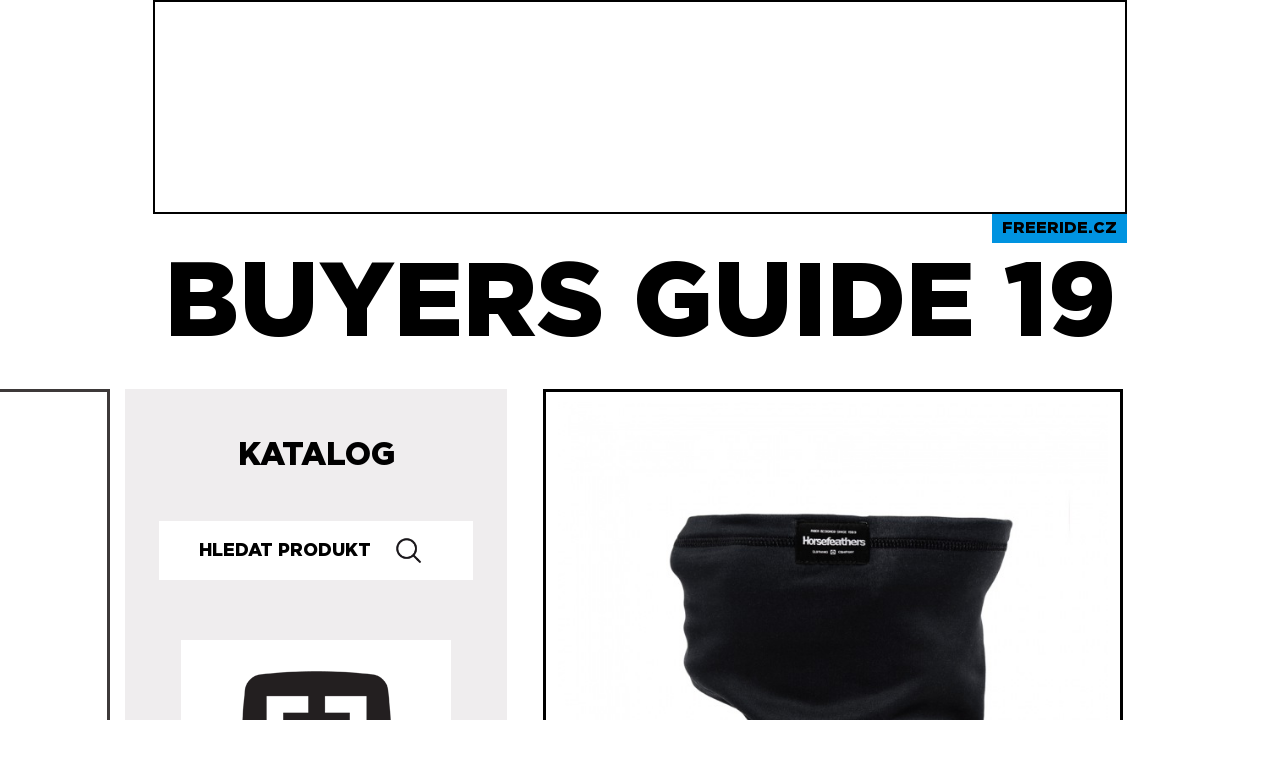

--- FILE ---
content_type: text/html; charset=UTF-8
request_url: http://buyersguide.freeride.cz/2019/katalog/satky/horsefeathers-horsefeathers-neck-warmer--669.html?v=2532
body_size: 4857
content:
<!DOCTYPE html PUBLIC "-//W3C//DTD XHTML+RDFa 1.0//EN" "http://www.w3.org/MarkUp/DTD/xhtml-rdfa-1.dtd">
<html xmlns="http://www.w3.org/1999/xhtml" 
	  xmlns:og="http://opengraphprotocol.org/schema/">
<head>
	
	<!-- META -->
	<meta http-equiv="Content-Type" content="text/html; charset=utf-8" />
	<meta http-equiv="Content-Style-Type" content="text/css" />
	<meta property="og:site_name" content="Buyersguide.freeride.cz"/>

            <meta property="og:image" content="http://buyersguide.freeride.cz/2019/files/5/t1_aa532d.jpg" />
    
		<title> Šátky Horsefeathers Neck Warmer - Horsefeathers - Buyer's Guide 2018/19 - Freeride.cz</title>
		
	<!-- CSS -->
    <link href="/2019/css/gotham2/stylesheet.css?0" rel="stylesheet" type="text/css" />
	<link href="/2019/css/layout.css?31" rel="stylesheet" type="text/css" />
	<link href="/2019/css/buyers-guide.css?38" rel="stylesheet" type="text/css" />
 
	<!--[if lte IE 7]>
		<link href="/2019/css/ie.css" rel="stylesheet" type="text/css" />
	<![endif]-->	
	
	<!-- FAVICON -->

	<link rel="apple-touch-icon" sizes="57x57" href="/2019/img/2019/apple-icon-57x57.png">
	<link rel="apple-touch-icon" sizes="60x60" href="/2019/img/2019/apple-icon-60x60.png">
	<link rel="apple-touch-icon" sizes="72x72" href="/2019/img/2019/apple-icon-72x72.png">
	<link rel="apple-touch-icon" sizes="76x76" href="/2019/img/2019/apple-icon-76x76.png">
	<link rel="apple-touch-icon" sizes="114x114" href="/2019/img/2019/apple-icon-114x114.png">
	<link rel="apple-touch-icon" sizes="120x120" href="/2019/img/2019/apple-icon-120x120.png">
	<link rel="apple-touch-icon" sizes="144x144" href="/2019/img/2019/apple-icon-144x144.png">
	<link rel="apple-touch-icon" sizes="152x152" href="/2019/img/2019/apple-icon-152x152.png">
	<link rel="apple-touch-icon" sizes="180x180" href="/2019/img/2019/apple-icon-180x180.png">
	<link rel="icon" type="image/png" sizes="192x192"  href="/2019/img/2019/android-icon-192x192.png">
	<link rel="icon" type="image/png" sizes="36x36" href="/2019/img/2019/android-icon-36x36.png">
	<link rel="icon" type="image/png" sizes="48x48" href="/2019/img/2019/android-icon-48x48.png">
	<link rel="icon" type="image/png" sizes="72x72" href="/2019/img/2019/android-icon-72x72.png">
	<link rel="manifest" href="/2019/manifest.json">
	<meta name="msapplication-TileColor" content="#ffffff">
	<meta name="msapplication-TileImage" content="/2019/img/2019/ms-icon-144x144.png">
	<meta name="theme-color" content="#ffffff">	
	<!-- JAVASCRIPT -->
	<script type="text/javascript">
	/* <![CDATA[ */
		var base_web_dir = '/2019/';
		document.write('<link rel="stylesheet" type="text/css" href="/2019/css/js.css" />');
	/* ]]> */
	</script>
	<script charset="utf-8" type="text/javascript" src="/2019/javascript/jquery.js"></script>

	<script charset="utf-8" type="text/javascript" src="/2019/javascript/jquery.dimensions.js"></script>

	<script charset="utf-8" type="text/javascript" src="/2019/javascript/animateresize.js"></script>

	<script charset="utf-8" type="text/javascript" src="/2019/javascript/bg.js"></script>

	<link href="/2019/css/lightbox.css" rel="stylesheet" type="text/css"/>
<script type="text/javascript">var base_static_dir='/2019/';</script>
<script charset="utf-8" type="text/javascript" src="/2019/javascript/jquery.lightbox.js"></script>
<script charset="utf-8" type="text/javascript" src="/2019/javascript/lightbox.init.js"></script>

   
	
    
    
    <script async='async' src='https://www.googletagservices.com/tag/js/gpt.js'></script>
    <script>
        
              var googletag = googletag || {};
              googletag.cmd = googletag.cmd || [];
        
    </script>

</head>

<body id="buyers-guide">

	<script>
    
    googletag.cmd.push(function() {
      googletag.defineSlot('/21742775912/BG_Leader_970x210', [970, 210], 'div-gpt-ad-1541100570155-0').addService(googletag.pubads());
      googletag.enableServices();
    });
    
</script>

<div id="div-gpt-ad-1541100570155-0" style="height: 210px; width:970px;margin: 0 auto; border: 2px solid black;">
    <script>
        
        googletag.cmd.push(function() {
          googletag.display("div-gpt-ad-1541100570155-0");
        });
        
    </script>
</div>
<div id="headerholder" class="snb-header">
		<div id="header">
            <div class="fr_link_wrapper">
                <a href="https://www.freeride.cz/snowboard/" target="_blank">Freeride.cz</a>
            </div>
            BUYERS GUIDE 19
		</div>
	<div class="clr"></div>
</div>

	<div class="container" id="public">
<script>
    
      googletag.cmd.push(function() {
        googletag.defineSlot('/21742775912/BG_Skyscraper_120x600px', [120, 600], 'div-gpt-ad-1541101048651-0').addService(googletag.pubads());
        googletag.enableServices();
      });
    
</script>

    <div id='div-gpt-ad-1541101048651-0' class="skyscraper">

        <!-- /21742775912/BG_Skyscraper_120x600px -->
            <script>
                
              googletag.cmd.push(function() { googletag.display('div-gpt-ad-1541101048651-0'); });
                
            </script>

</div>	<script charset="utf-8" type="text/javascript" src="/2019/javascript/interface.js"></script>

	<script charset="utf-8" type="text/javascript" src="/2019/javascript/jquery.form.js"></script>

	<script charset="utf-8" type="text/javascript" src="/2019/javascript/product-detail.js?v=2"></script>

		<div id="publicmajor" class="major">
			<div id="buyers-guide-content">
                        			<div id="box-buyers-guide-product" class="box">
                            				<div class="box-content">
					<a class="lightbox" href="/2019/files/5/aa532d.jpg"><img src="/2019/files/5/t4_aa532d.jpg" alt="Horsefeathers Neck Warmer" style="margin-top:10px;max-width: 550px;width: 100%;height: auto;" id="vImage" /></a>
				</div>
			</div>
							<div class="product-detail">

                    <div id="product_name_bg">
                        <h1>Neck Warmer</h1>
                    </div>
                            
				
				<div id="prod_params">
					                                                <div class="description_wrapper">
                                        <div class="description_top"></div>
					<div class="productAttrs description">
    <h2>PARAMETRY</h2>
            
        
        <div class="col">
                                                        <span class="attrName"><strong>Typ</strong></span>
                    <span class="attrValue">n/a</span>
                            
                </div>
                        
        
        <div class="col right">
                                                        <span class="attrName"><strong>Barva</strong></span>
                    <span class="attrValue">Black</span>
                            
                </div>
                    <div class="clr"></div>
                        
        
        <div class="col">
                </div>
                        <div class="clr"></div>
    </div>
    <div class="description_bot"></div>
    </div>
        <div class="cena_wrapper">
            <h4 class="cena">399 Kč</h4>
        </div>
       
				</div>
             
                <div id="product_links">               
                    <ul>
                        <li><a id="heureka" target="_blank" href="http://www.heureka.cz/?h%5Bfraze%5D=horsefeathers+neck+warmer">Heureka</a></li>
                        <li><a id="zbozi" target="_blank" href="http://www.zbozi.cz/hledani/?q=horsefeathers+neck+warmer">Zboží</a></li>
                        <li  class="prodejci"><a href="/2019/znacky/horsefeathers/?seznam-prodejcu" id="prodejci">Prodejci</a></li>                    </ul>  
                    <div class='clr'></div>
                </div>                
                                                                  <div id="variants" class="square-list">  
                    <p class="more_variants">Produkt má 3 varianty <a id="show-variants" href="">Zobrazit všechny</a></p>
                    <div class="list">
					                                            <div class="variant-wrapper">

						<a class="item selected" href="#v2532">
						<div class="selected_variant"></div>
                                                        <span class="thumb-holder">
								<img width="" src="/2019/files/5/t1_aa532d.jpg" alt="Horsefeathers Neck Warmer" />
							</span>
							<span class="parameters">
																																																																																		Barva<br /><strong class="value">Black</strong>	
																																																																						</span>	
						</a>

                                            </div>
					                                            <div class="variant-wrapper">

						<a class="item" href="#v2533">
						<div class="selected_variant"></div>
                                                        <span class="thumb-holder">
								<img width="" src="/2019/files/4/t1_aa532e.jpg" alt="Horsefeathers Neck Warmer" />
							</span>
							<span class="parameters">
																																																																																		Barva<br /><strong class="value">White</strong>	
																																																																						</span>	
						</a>

                                            </div>
					                                            <div class="variant-wrapper">

						<a class="item" href="#v2534">
						<div class="selected_variant"></div>
                                                        <span class="thumb-holder">
								<img width="" src="/2019/files/8/t1_aa532f.jpg" alt="Horsefeathers Neck Warmer" />
							</span>
							<span class="parameters">
																																																																																		Barva<br /><strong class="value">Halldor</strong>	
																																																																						</span>	
						</a>

                                            </div>
					                                 
                    <div class="clr"></div>
                    </div>
                </div>
                                
                				<script type="text/javascript">
								
				function fbs_click() {
					u=location.href;
					t=document.title;
					window.open('http://www.facebook.com/sharer.php?u='+encodeURIComponent(u)+'&t='+encodeURIComponent(t),'sharer','toolbar=0,status=0,width=626,height=436');
					return false;
				}
				
				</script>
                <div style="text-align: center;">
				<ul id="user-actions">
					<li class="recommendFb"><a class="facebook" href="http://www.facebook.com/share.php?u=http://www.facebook.com/sharer.php?u=http://buyersguide.freeride.cz/2019/katalog/satky/horsefeathers-horsefeathers-neck-warmer--669.html?v=2532" onclick="return fbs_click()" target="_blank">Doporučit na Facebook</a></li>
                                                                                
					<li class="print"><a class="print" href="#" onclick="window.print();">Vytisknout</a></li>
                                </ul>
                </div>
                				                    <div class="description_wrapper">
                        <div class="description">
                            <h2 style="text-align: center;">POPIS</h2>
                                <p><strong>Horsefeathers nákrčník Neck Warmer.</strong><br /><br /><strong>Vlastnosti:</strong><br />- rychleschnoucí materiál<br />- extrémně prodyšný<br />- ploché švy<br />- nášivka s logem<br /><br /><strong>Materiál:</strong> <br />- 95% polyester, 5% elastan<br /><br /></p>
                        </div>
                    </div>

				<p class="pFullDescription"><a href="#" alt="" class="showFullDescription">Zobrazit celý popis ...</a></p>
				
                    <div id="sizes_wrapper">
                        
                                            </div>

				                                <div id="weblink_wrapper" class="bg_white_stripe">
                                    <p>Více na: <a href="http://www.horsefeathers.cz"  class="popUp">www.horsefeathers.cz</a>
                                        </p>
				</div>
                                                
                   
                				
				                
                                <div id="fb_likes_wrapper" class="bg_white_stripe">
				<iframe id="facebook-like" src="http://www.facebook.com/plugins/like.php?href=http://buyersguide.freeride.cz//2019/katalog/satky/horsefeathers-horsefeathers-neck-warmer--669.html?v=2532&amp;layout=standard&amp;show_faces=false&amp;width=450&amp;action=like&amp;colorscheme=light&amp;height=80" scrolling="no" frameborder="0" style="border:none; overflow:hidden; width:450px; height:80px;" allowTransparency="true"></iframe>
                </div>
				</div>

				<script>
    
  googletag.cmd.push(function() {
    googletag.defineSlot('/21742775912/BG_Wallpaper_600x300px', [600, 300], 'div-gpt-ad-1541101117738-0').addService(googletag.pubads());
    googletag.enableServices();
  });
    
</script>


<!-- /21742775912/BG_Wallpaper_600x300px -->
<div class="content-banner six_three" id='div-gpt-ad-1541101117738-0'>
    <script>
      
      googletag.cmd.push(function() { googletag.display('div-gpt-ad-1541101117738-0'); });
      
    </script>
</div>
			</div>
			
		</div>
		<div class="minor">
                    <div class="katalog_wrapper">
                        <a href="/2019/" class="katalog">Katalog</a>
                    </div>                    
                    <div id="bguide-search">
                            <form action="/2019/vyhledavani/" method="get">
                                <p><input type="text" class="textfield" name="search" value="" placeholder="Hledat Produkt" /> <input class="submitBtn" type="submit" value="Hledej" /></p>
                            </form>
                    </div>
                    <a href="/2019/znacky/horsefeathers/">
                    <div id="brand_detail_logo_wrapper">
                        <img class="brand-logo" src="/2019/files/logo/9291c337.png" alt="Horsefeathers" />
                    </div>
                    </a>
                    	<div id="minor-title">
                            <a href="/2019/znacky/horsefeathers/">Horsefeathers</a>
			            </div>
                            <div id="menu-holder" class="brand-menu">
                                <ul id="navi">
                                    <li class="info"><a href="/2019/znacky/horsefeathers/?informace">Informace o značce</a></li>
                                </ul>
                                <div class="clr"></div>			
                            </div>

			<script>
    
  googletag.cmd.push(function() {
    googletag.defineSlot('/21742775912/BG_Vertical_300x600px', [300, 600], 'div-gpt-ad-1541100978144-0').addService(googletag.pubads());
    googletag.enableServices();
  });
    
</script>



<!-- /21742775912/BG_Vertical_300x600px -->
<div id='div-gpt-ad-1541100978144-0' class="minor-banner three_six" style='height:600px; width:300px;'>
    <script>
      
        googletag.cmd.push(function() { googletag.display('div-gpt-ad-1541100978144-0'); });
      
    </script>
</div>                        
                        <div class="product-detail">
                            			<div id="box-buyers-guide-tip" class="box">
                                				<h2>Buyer's Guide TIP</h2>
                                				<div class="box-content">
																		<div class="left">
                                            <div class="bg-wrapper"><div class="ribon-wrapper"></div>
						<div class="image-holder">
							<a href="/2019/katalog/funkcni-obleceni/wearcolour-wearcolour-shelter-top--2299.html">
							<img src="/2019/files/5/t2_shelter-top-falu.jpg" alt="WearColour Shelter Top" />
							</a>
						</div>
						
												    														    															    
							    						    							    															    
							    						    						                                                <p><a href="/2019/katalog/funkcni-obleceni/wearcolour-wearcolour-shelter-top--2299.html"><span>WearColour Shelter Top</span></a></p>
                                            </div>
                                        </div>
																			<div class="right">
                                            <div class="bg-wrapper"><div class="ribon-wrapper"></div>
						<div class="image-holder">
							<a href="/2019/katalog/kalhoty/wearcolour-wearcolour-slant--2298.html">
							<img src="/2019/files/a/t2_slant-pant-forest.jpg" alt="WearColour Slant" />
							</a>
						</div>
						
												    														    															    
							    						    							    															    
							    						    							    															    
							    						    							    															    
							    						    							    															    
							    						    						                                                <p><a href="/2019/katalog/kalhoty/wearcolour-wearcolour-slant--2298.html"><span>WearColour Slant</span></a></p>
                                            </div>
                                        </div>
					<div class="clr"></div>														<div class="left">
                                            <div class="bg-wrapper"><div class="ribon-wrapper"></div>
						<div class="image-holder">
							<a href="/2019/katalog/snowboardy/ltb-snowboards-ltb-snowboards-vinyl--2486.html">
							<img src="/2019/files/e/t2_vinyl-17-web.jpg" alt="LTB Snowboards Vinyl" />
							</a>
						</div>
						
												    														    															    
							    						    							    															    
							    						    							    															    
							    						    						                                                <p><a href="/2019/katalog/snowboardy/ltb-snowboards-ltb-snowboards-vinyl--2486.html"><span>LTB Snowboards Vinyl</span></a></p>
                                            </div>
                                        </div>
																			<div class="right">
                                            <div class="bg-wrapper"><div class="ribon-wrapper"></div>
						<div class="image-holder">
							<a href="/2019/katalog/funkcni-obleceni/wearcolour-wearcolour-shelter-pant--2300.html">
							<img src="/2019/files/4/t2_shelter-pant-falu.jpg" alt="WearColour Shelter Pant" />
							</a>
						</div>
						
												    														    															    
							    						    							    															    
							    						    						                                                <p><a href="/2019/katalog/funkcni-obleceni/wearcolour-wearcolour-shelter-pant--2300.html"><span>WearColour Shelter Pant</span></a></p>
                                            </div>
                                        </div>
					<div class="clr"></div>								<div class="clr"></div>
				</div>
			</div>
                                 
                        </div>
            <div id="box-buyers-guide-news2" class="box">
                <h2 class="newsh2">V Buyer's Guide 2019 najdeš:</h2>
                <div class="box-content">
                    <ul class="stats">
			<li><strong>2498</strong> produktů,</li>
			<li>v celkem <strong>7618</strong> variantách, </li>
			<li>od <strong>44</strong> značek.</li></ul>
                </div>
            </div>
            <div class="years_wrapper">

                <form id="search" method="get" action="">
                    <p>Minulé ročníky: </p>
                    <div>
                        <select class="yearJump">
                            <option selected="selected" value="http://buyersguide.freeride.cz/2019/">2018/19</option>
                            <option value="http://buyersguide.freeride.cz/2018/">2017/18</option>
                            <option value="http://buyersguide.freeride.cz/2017/">2016/17</option>
                            <option value="http://buyersguide.freeride.cz/2016/">2015/16</option>
                            <option value="http://buyersguide.freeride.cz/2015/">ski 2014/15</option>
                            <option value="http://buyersguide.freeride.cz/2014/">2013/14</option>
                            <option value="http://buyersguide.freeride.cz/2013/">2012/13</option>
                            <option value="http://buyersguide.freeride.cz/2012/">2011/12</option>
                            <option value="http://buyersguide.freeride.cz/2011-leto/">summer 2011</option>
                            <option value="http://buyersguide.freeride.cz/2011/">2010/11</option>
                            <option value="http://buyersguide.freeride.cz/2010-leto/">summer 2010</option>
                            <option value="http://buyersguide.freeride.cz/2010/">2009/10</option>

                        </select>
                    </div>
                </form>
            </div>
                        
		</div>
		<div class="clr"></div>

	</div>
	<div id="footer">
		<p class="footer-refresh">Vytvořil <a href="http://refresh.cz/">Refresh, s. r. o.</a></p>

	 	        	 	<p class="footer-copyright">&copy; Freeride.cz, 2001–2018<br />

Jakékoliv použití obsahu bez souhlasu redakce je zakázáno.
</p>
	</div>
</div>


	
	<script>
		(function(i,s,o,g,r,a,m){i['GoogleAnalyticsObject']=r;i[r]=i[r]||function(){
			(i[r].q=i[r].q||[]).push(arguments)},i[r].l=1*new Date();a=s.createElement(o),
				m=s.getElementsByTagName(o)[0];a.async=1;a.src=g;m.parentNode.insertBefore(a,m)
		})(window,document,'script','//www.google-analytics.com/analytics.js','ga');

		ga('create', 'UA-4034069-42', 'freeride.cz');
		ga('create', 'UA-152084-1', {'name': 'rf'});
		ga('send', 'pageview');
		ga('rf.send', 'pageview');

	</script>
	


</body>
</html>


--- FILE ---
content_type: text/html; charset=utf-8
request_url: https://www.google.com/recaptcha/api2/aframe
body_size: 266
content:
<!DOCTYPE HTML><html><head><meta http-equiv="content-type" content="text/html; charset=UTF-8"></head><body><script nonce="Cmr5LLelq9K4jCladsMD9g">/** Anti-fraud and anti-abuse applications only. See google.com/recaptcha */ try{var clients={'sodar':'https://pagead2.googlesyndication.com/pagead/sodar?'};window.addEventListener("message",function(a){try{if(a.source===window.parent){var b=JSON.parse(a.data);var c=clients[b['id']];if(c){var d=document.createElement('img');d.src=c+b['params']+'&rc='+(localStorage.getItem("rc::a")?sessionStorage.getItem("rc::b"):"");window.document.body.appendChild(d);sessionStorage.setItem("rc::e",parseInt(sessionStorage.getItem("rc::e")||0)+1);localStorage.setItem("rc::h",'1769134536986');}}}catch(b){}});window.parent.postMessage("_grecaptcha_ready", "*");}catch(b){}</script></body></html>

--- FILE ---
content_type: application/javascript
request_url: http://buyersguide.freeride.cz/2019/javascript/animateresize.js
body_size: 2076
content:

function genSide(arr, side, animateSide) {
	out = arr.slice(0,2);
	for(i=0;i<out.length;i++) {
		if(i==0) { var height = 450; var margin = -80; var top = 50; var layer = -5; }
		if(i==1) { var height = 350; var margin = -150; var top = 100; var layer= -10; }
		href = $(out[i]).parent().attr('href');

		/*$('div.gallery-images').append('\n<a class="galImg" href="#" style="position: absolute; top: '+top+'px; z-index:'+layer+'; '+side+': '+margin+'px; width: '+(margin*-1)+'px; overflow:hidden;"><img class="galleryImg" src="'+href+'" height="'+height+'" /></a>');*/
		/*$('a:last','div.gallery-images').animate({ opacity: '0.5', side: margin+'px' });*/
		
		if(animateSide==true) {
			$('div.gallery-images').append('\n<a class="galImg '+side+'_'+i+'" href="#" style="position: absolute; top: '+top+'px; z-index:'+layer+'; '+side+':0px; opacity: 0.9; width: '+(margin*-1)+'px; overflow:hidden;"><img class="galleryImg" src="'+href+'" height="'+height+'" /></a>');
			if(side=='left')  { $('a:last','div.gallery-images').animate({ left: margin+'px'}); }
			if(side=='right') { $('a:last','div.gallery-images').animate({ right: margin+'px'}); }
		} else {
			$('div.gallery-images').append('\n<a class="galImg '+side+'_'+i+'" href="#" style="position: absolute; top: '+top+'px; z-index:'+layer+'; '+side+':'+margin+'px; opacity: 0.9; width: '+(margin*-1)+'px; overflow:hidden;"><img class="galleryImg" src="'+href+'" height="'+height+'" /></a>');
		}

		$('a:last','div.gallery-images').mouseover( function () { $(this).css({ opacity: '1' }) })
			.mouseout(function () { $(this).css({ opacity: '0.9' });});


	}
}

function deIE(str) {
	/* IE hack - problem s absolutni cestou */
	spl = str.split("/");
	return spl[spl.length-1];
}

function closeGallery() {
	$('div.gallery-gen').fadeOut('fast');
}

function makeSides(origSrc, animateSides) {

	/* rozdelime obrazky */
	var potentialImg = $('img.resizable').get();
	left = []; right = [];
	for(i=0;i<potentialImg.length;i++){
		if($(potentialImg[i]).parent().attr('href').match(deIE(origSrc))){ 
			var centerIndex = i; 
		} else {
			if(centerIndex!=null) { right.push(potentialImg[i]); } else { left.push(potentialImg[i]); }
		}
	}

	genSide(left.reverse(),'left', animateSides);
	genSide(right,'right', animateSides);
	$('.galImg').click( function() { regenerate(this); return false; });

}

function regenerate(obj) {

	$('.galImg').remove();
	removeControls(); 

	var origImg = $('img', obj)
	var origImgSrc = origImg.attr('src');

	$('img.middleImg').attr({src: origImgSrc}).css({width: '', opacity: '1', visibility: 'hidden'});

	/* znovu vycentrujeme */
	var center_h = $(window).width()/2-$('img.middleImg').width()/2;
	var center_v = $(window).height()/2-$('img.middleImg').height()/2+$(window).scrollTop();
	$('div.gallery-gen').css({ top: center_v, left: center_h });
	
	makeSides(origImgSrc, false);
	addControls();
	
	$('img.middleImg').css({visibility: 'visible'}).animate({opacity: '1'});

}

function addControls() {
	$('div.gallery-gen').append('<div class="gallery-bar"><div class="gallery-controls"></div><a href="#" class="gallery-close">zavřít</a> </div>');

	if($('a.left_0').get()!='') { 
		$('div.gallery-controls').append('<a href="#" class="gallery-left">předchozí</a>');
		$('a.gallery-left').click(function() { regenerate($('a.left_0')); return false; });
	}

	if($('a.right_0').get()!='') { 
		$('div.gallery-controls').append('<a href="#" class="gallery-right">další</a>');
		$('a.gallery-right').click(function() { regenerate($('a.right_0')); return false; });
	}
	$('a.gallery-close').click(function() { closeGallery(); return false; });

}
function removeControls() {
	$('div.gallery-bar').remove();
}

function animateResize(obj) {

	var height = '550';
	
	$('body').append('<div class="gallery-gen" style="position:absolute;visibility:hidden; display:block;"><div class="gallery-images"><img class="middleImg" src="'+$('img',obj).parent().attr('href')+'" /></div></div>');

	var galleryDiv = $('div.gallery-gen');
	var thumbImg = $('img',obj);
	var middleImg = $('img.middleImg',galleryDiv);

	middleImg.one('load', function(){ 
	
		var srcImg =  $('img.resizable', 'a[href$='+deIE($(this).attr('src'))+']');
		var orig_width = this.width;
		var orig_height = this.height;

		/* pokud se nam z IE6 vrati nulove hodnoty zkusime zrekonstruovat rozmery z nahledu */

		if(orig_width==0 || orig_height==0) {
			pomer = thumbImg.width()/thumbImg.height();
			orig_width = Math.round(height*pomer);
			orig_height = height;
		}
		
		var center_h = $(window).width()/2-orig_width/2;
		var center_v = $(window).height()/2-orig_height/2+$(window).scrollTop();

		middleImg.css({ width: srcImg.width(), height: srcImg.height() });
		galleryDiv.css({top: srcImg.offset()['top'], left: srcImg.offset()['left'], 
				    position: 'absolute',  zIndex:100, visibility: 'visible' });
		galleryDiv.animate({top: center_v, left: center_h});
		middleImg.animate({ width: orig_width+'px', height: height+'px' }, false, false, function() { 
			makeSides($(this).attr('src'), true);
			addControls();
		});
	});

	middleImg.click(closeGallery);
	return false;
}

function animateResizeSimple(obj) {

	var maxHeight = '650';
	var maxWidth = '850'
	
	$('body').append('<div class="gallery-gen" style="position:absolute;visibility:hidden; display:block;"><div class="gallery-images"><img class="middleImg" src="'+$('img',obj).parent().attr('href')+'" /></div></div>');	

	var galleryDiv = $('div.gallery-gen');
	var thumbImg = $('img',obj);
	var middleImg = $('img.middleImg',galleryDiv);
	var srcImg =  $('img.resizableSimple', obj);
	
	//loader = loaderAnim(srcImg);

	middleImg.one('load', function(){
	
		//loader.remove();
		var orig_width = this.width;
		var orig_height = this.height;

		pomer = thumbImg.width()/thumbImg.height();

		/* pokud se nam z IE6 vrati nulove hodnoty zkusime zrekonstruovat rozmery z nahledu {{ */
		if(orig_width==0 || orig_height==0) {
			orig_width = Math.round(maxSide*pomer);
			orig_height = maxHeight;
		}
		/* }} */
		
		if(orig_height>maxHeight) {
			orig_height = maxHeight;			
			orig_width = Math.round(orig_height*pomer);
		}
		
		if(orig_width>maxWidth) {
			orig_width = maxWidth;			
			orig_height = Math.round(orig_width*(thumbImg.height()/thumbImg.width()));
		}		
		
		var center_h = ($(window).width()/2)-(orig_width/2);
		var center_v = ($(window).height()/2)-(orig_height/2)+$(window).scrollTop();
		
		middleImg.css({ width: srcImg.width(), height: srcImg.height() });
		galleryDiv.css({top: srcImg.offset()['top'], left: srcImg.offset()['left'], 
				    position: 'absolute',  zIndex:100, visibility: 'visible' });
		galleryDiv.animate({top: center_v, left: center_h});

		middleImg.animate({ width: orig_width+'px', height: orig_height+'px' }, false, false, function() { 
			/*makeSides($(this).attr('src'), true);*/
			addControls();
		});

	});



	middleImg.click(closeGallery);
	return false;
}

function animateResizeBG(obj,link) {

	var maxHeight = '650';
	var maxWidth = '850'
	href = $(link).attr('href');
	$('body').append('<div class="gallery-gen" style="position:absolute;visibility:hidden; display:block;"><div class="gallery-images"><img class="middleImg" src="'+href+'" /></div></div>');	

	var galleryDiv = $('div.gallery-gen');
	var thumbImg = $('img',obj);
	var middleImg = $('img.middleImg',galleryDiv);
	var srcImg =  $(obj);
	
	//loader = loaderAnim(srcImg);

	middleImg.one('load', function(){
		//loader.remove();
		var orig_width = this.width;
		var orig_height = this.height;

		pomer = thumbImg.width()/thumbImg.height();

		/* pokud se nam z IE6 vrati nulove hodnoty zkusime zrekonstruovat rozmery z nahledu {{ */
		if(orig_width==0 || orig_height==0) {
			alert('fdfs');
			orig_width = Math.round(maxSide*pomer);
			orig_height = maxHeight;
		}
		/* }} */
		
		if(orig_height>maxHeight) {
			orig_height = maxHeight;			
			orig_width = Math.round(orig_height*pomer);
		}
		
		if(orig_width>maxWidth) {
			orig_width = maxWidth;			
			orig_height = Math.round(orig_width*(thumbImg.height()/thumbImg.width()));
		}		
		
		var center_h = ($(window).width()/2)-(orig_width/2);
		var center_v = ($(window).height()/2)-(orig_height/2)+$(window).scrollTop();
		    
		middleImg.css({ width: srcImg.width(), height: srcImg.height() });
		galleryDiv.css({top: srcImg.offset()['top'], left: srcImg.offset()['left'], 
				    position: 'absolute',  zIndex:100, visibility: 'visible' });
		galleryDiv.animate({top: center_v, left: center_h});
	

		middleImg.animate({ width: orig_width+'px', height: orig_height+'px' }, false, false, function() { 
			/*makeSides($(this).attr('src'), true);*/
			addControls();
		});

	});



	middleImg.click(closeGallery);
	return false;
}

$(document).ready(
	function() {
		$('a.foto').click( 
			function() {
				img = $('div.image img',$(this).parent().parent());
				$('.gallery-gen').remove();
				animateResizeBG(img,this);
				return false;
			}
		);
		$('img.resizableSimple').parent().click( 
			function() {
				$('.gallery-gen').remove();
				animateResizeSimple(this);
				return false;
			}
		);		
		$('img.resizable').parent().click( 
			function() {
				$('.gallery-gen').remove();
				animateResize(this);
				return false;
			}
		);
	}
);
